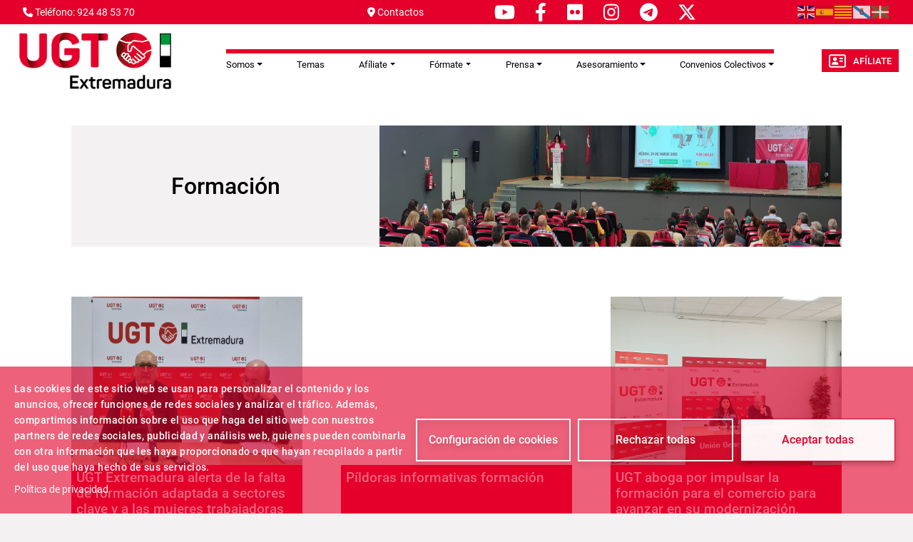

--- FILE ---
content_type: text/html; charset=UTF-8
request_url: https://www.ugtextremadura.org/formacion-0
body_size: 10559
content:
<!DOCTYPE html>
<html lang="es" dir="ltr" prefix="og: https://ogp.me/ns#">
  <head>
    <meta charset="utf-8" />
<script async src="https://www.googletagmanager.com/gtag/js?id=G-JNCMGL3CGD"></script>
<script>window.dataLayer = window.dataLayer || [];function gtag(){dataLayer.push(arguments)};gtag("js", new Date());gtag("set", "developer_id.dMDhkMT", true);gtag("config", "G-JNCMGL3CGD", {"groups":"default","page_placeholder":"PLACEHOLDER_page_location"});</script>
<meta name="abstract" content="Sindicato Unión General de Trabajadoras y Trabajadores" />
<link rel="canonical" href="https://www.ugtextremadura.org/formacion-0" />
<link rel="image_src" href="/sites/www.ugtextremadura.org/files/UGT-Extremadura_Cabecera.png" />
<meta property="og:site_name" content="UGT Extremadura" />
<meta property="og:url" content="https://www.ugtextremadura.org/" />
<meta property="og:title" content="Sindicato Unión General de Trabajadoras y Trabajadores" />
<meta property="og:image" content="https://www.ugtextremadura.org/sites/www.ugtextremadura.org/files/UGT-Extremadura_Cabecera.png" />
<meta name="Generator" content="Drupal 11 (https://www.drupal.org)" />
<meta name="MobileOptimized" content="width" />
<meta name="HandheldFriendly" content="true" />
<meta name="viewport" content="width=device-width, initial-scale=1.0" />
<link rel="icon" href="/themes/custom/ugt_theme/favicon.ico" type="image/vnd.microsoft.icon" />
<link rel="alternate" type="application/rss+xml" title="Formación" href="https://www.ugtextremadura.org/taxonomy/term/952/feed" />
<script>window.a2a_config=window.a2a_config||{};a2a_config.callbacks=[];a2a_config.overlays=[];a2a_config.templates={};a2a_config.icon_color = "#7a7a7a";</script>

    <title>Formación | UGT Extremadura</title>
    <link rel="stylesheet" media="all" href="/core/misc/components/progress.module.css?t9mgfy" />
<link rel="stylesheet" media="all" href="/core/misc/components/ajax-progress.module.css?t9mgfy" />
<link rel="stylesheet" media="all" href="/core/modules/system/css/components/align.module.css?t9mgfy" />
<link rel="stylesheet" media="all" href="/core/modules/system/css/components/container-inline.module.css?t9mgfy" />
<link rel="stylesheet" media="all" href="/core/modules/system/css/components/clearfix.module.css?t9mgfy" />
<link rel="stylesheet" media="all" href="/core/modules/system/css/components/hidden.module.css?t9mgfy" />
<link rel="stylesheet" media="all" href="/core/modules/system/css/components/item-list.module.css?t9mgfy" />
<link rel="stylesheet" media="all" href="/core/modules/system/css/components/js.module.css?t9mgfy" />
<link rel="stylesheet" media="all" href="/core/modules/system/css/components/position-container.module.css?t9mgfy" />
<link rel="stylesheet" media="all" href="/core/modules/system/css/components/reset-appearance.module.css?t9mgfy" />
<link rel="stylesheet" media="all" href="/libraries/cookiesjsr/dist/cookiesjsr.min.css?t9mgfy" />
<link rel="stylesheet" media="all" href="/core/modules/views/css/views.module.css?t9mgfy" />
<link rel="stylesheet" media="all" href="/modules/contrib/addtoany/css/addtoany.css?t9mgfy" />
<link rel="stylesheet" media="all" href="/modules/contrib/ckeditor5_plugin_pack/modules/ckeditor5_plugin_pack_indent_block/css/indent-block.css?t9mgfy" />
<link rel="stylesheet" media="all" href="/modules/contrib/colorbox/styles/default/colorbox_style.css?t9mgfy" />
<link rel="stylesheet" media="all" href="/themes/custom/ugt_theme/css/slick.css?t9mgfy" />
<link rel="stylesheet" media="all" href="/themes/custom/ugt_theme/css/accessible-slick-theme.css?t9mgfy" />
<link rel="stylesheet" media="all" href="/themes/custom/ugt_theme/css/bootstrap.min.css?t9mgfy" />
<link rel="stylesheet" media="all" href="/themes/custom/ugt_theme/css/roboto.css?t9mgfy" />
<link rel="stylesheet" media="all" href="/themes/custom/ugt_theme/css/style.css?t9mgfy" />
<link rel="stylesheet" media="all" href="/themes/custom/ugt_theme/css/colors.css?t9mgfy" />

    <script type="application/json" data-drupal-selector="drupal-settings-json">{"path":{"baseUrl":"\/","pathPrefix":"","currentPath":"taxonomy\/term\/952","currentPathIsAdmin":false,"isFront":false,"currentLanguage":"es"},"pluralDelimiter":"\u0003","suppressDeprecationErrors":true,"ajaxPageState":{"libraries":"[base64]","theme":"ugt_theme","theme_token":null},"ajaxTrustedUrl":[],"colorbox":{"opacity":"0.85","current":"{current} de {total}","previous":"\u00ab Anterior","next":"Siguiente \u00bb","close":"Cerrar","maxWidth":"98%","maxHeight":"98%","fixed":true,"mobiledetect":true,"mobiledevicewidth":"480px"},"google_analytics":{"account":"G-JNCMGL3CGD","trackOutbound":true,"trackMailto":true,"trackTel":true,"trackDownload":true,"trackDownloadExtensions":"7z|aac|arc|arj|asf|asx|avi|bin|csv|doc(x|m)?|dot(x|m)?|exe|flv|gif|gz|gzip|hqx|jar|jpe?g|js|mp(2|3|4|e?g)|mov(ie)?|msi|msp|pdf|phps|png|ppt(x|m)?|pot(x|m)?|pps(x|m)?|ppam|sld(x|m)?|thmx|qtm?|ra(m|r)?|sea|sit|tar|tgz|torrent|txt|wav|wma|wmv|wpd|xls(x|m|b)?|xlt(x|m)|xlam|xml|z|zip","trackColorbox":true},"cookies":{"cookiesjsr":{"config":{"cookie":{"name":"cookiesjsr","expires":31536000000,"domain":"","sameSite":"Lax","secure":false},"library":{"libBasePath":"https:\/\/cdn.jsdelivr.net\/gh\/jfeltkamp\/cookiesjsr@1\/dist","libPath":"https:\/\/cdn.jsdelivr.net\/gh\/jfeltkamp\/cookiesjsr@1\/dist\/cookiesjsr.min.js","scrollLimit":0},"callback":{"method":"post","url":"\/index.php\/cookies\/consent\/callback.json","headers":[]},"interface":{"openSettingsHash":"#editCookieSettings","showDenyAll":true,"denyAllOnLayerClose":false,"settingsAsLink":false,"availableLangs":["en","es"],"defaultLang":"es","groupConsent":false,"cookieDocs":false}},"services":{"functional":{"id":"functional","services":[{"key":"functional","type":"functional","name":"Required functional","info":{"value":"\u003Ctable\u003E\r\n\t\u003Cthead\u003E\r\n\t\t\u003Ctr\u003E\r\n\t\t\t\u003Cth width=\u002215%\u0022\u003ECookie name\u003C\/th\u003E\r\n\t\t\t\u003Cth width=\u002215%\u0022\u003EDefault expiration time\u003C\/th\u003E\r\n\t\t\t\u003Cth\u003EDescription\u003C\/th\u003E\r\n\t\t\u003C\/tr\u003E\r\n\t\u003C\/thead\u003E\r\n\t\u003Ctbody\u003E\r\n\t\t\u003Ctr\u003E\r\n\t\t\t\u003Ctd\u003E\u003Ccode dir=\u0022ltr\u0022 translate=\u0022no\u0022\u003ESSESS\u0026lt;ID\u0026gt;\u003C\/code\u003E\u003C\/td\u003E\r\n\t\t\t\u003Ctd\u003E1 month\u003C\/td\u003E\r\n\t\t\t\u003Ctd\u003EIf you are logged in to this website, a session cookie is required to identify and connect your browser to your user account in the server backend of this website.\u003C\/td\u003E\r\n\t\t\u003C\/tr\u003E\r\n\t\t\u003Ctr\u003E\r\n\t\t\t\u003Ctd\u003E\u003Ccode dir=\u0022ltr\u0022 translate=\u0022no\u0022\u003Ecookiesjsr\u003C\/code\u003E\u003C\/td\u003E\r\n\t\t\t\u003Ctd\u003E1 year\u003C\/td\u003E\r\n\t\t\t\u003Ctd\u003EWhen you visited this website for the first time, you were asked for your permission to use several services (including those from third parties) that require data to be saved in your browser (cookies, local storage). Your decisions about each service (allow, deny) are stored in this cookie and are reused each time you visit this website.\u003C\/td\u003E\r\n\t\t\u003C\/tr\u003E\r\n\t\u003C\/tbody\u003E\r\n\u003C\/table\u003E\r\n","format":"full_html"},"uri":"","needConsent":false}],"weight":1}},"translation":{"_core":{"default_config_hash":"S5qrJju_o31uC1fwXosZ8Nlja2Wps6Gn0mMCAebY1Zw"},"langcode":"es","bannerText":"Las cookies de este sitio web se usan para personalizar el contenido y los anuncios, ofrecer funciones de redes sociales y analizar el tr\u00e1fico. Adem\u00e1s, compartimos informaci\u00f3n sobre el uso que haga del sitio web con nuestros partners de redes sociales, publicidad y an\u00e1lisis web, quienes pueden combinarla con otra informaci\u00f3n que les haya proporcionado o que hayan recopilado a partir del uso que haya hecho de sus servicios.","privacyPolicy":"Pol\u00edtica de privacidad","privacyUri":"https:\/\/www.ugt.es\/sites\/default\/files\/2020_aviso_legal-web.pdf","imprint":"Imprimir","imprintUri":"","cookieDocs":"Documentaci\u00f3n cookies","cookieDocsUri":"\/cookies\/documentation","officialWebsite":"Official website","denyAll":"Rechazar todas","alwaysActive":"Todas activas","settings":"Configuraci\u00f3n de cookies","acceptAll":"Aceptar todas","requiredCookies":"Cookies requeridas","cookieSettings":"Configuraci\u00f3n de cookies","close":"Cerrar","readMore":"Leer m\u00e1s","allowed":"Permitida","denied":"Denegada","settingsAllServices":"Configuraci\u00f3n para todos los servicios","saveSettings":"Guardar","default_langcode":"en","disclaimerText":"All cookie information is subject to change by the service providers. We update this information regularly.","disclaimerTextPosition":"above","processorDetailsLabel":"Processor Company Details","processorLabel":"Empresa","processorWebsiteUrlLabel":"Company Website","processorPrivacyPolicyUrlLabel":"Company Privacy Policy","processorCookiePolicyUrlLabel":"Company Cookie Policy","processorContactLabel":"Data Protection Contact Details","placeholderAcceptAllText":"Aceptar todas las cookies","functional":{"title":"Functional","details":"Las Cookies son utilizadas para almacenar cierta informaci\u00f3n que se usa para organizar y mostrar el sitio web de manera \u00f3ptima de acuerdo con sus preferencias."}}},"cookiesTexts":{"_core":{"default_config_hash":"S5qrJju_o31uC1fwXosZ8Nlja2Wps6Gn0mMCAebY1Zw"},"langcode":"es","bannerText":"Las cookies de este sitio web se usan para personalizar el contenido y los anuncios, ofrecer funciones de redes sociales y analizar el tr\u00e1fico. Adem\u00e1s, compartimos informaci\u00f3n sobre el uso que haga del sitio web con nuestros partners de redes sociales, publicidad y an\u00e1lisis web, quienes pueden combinarla con otra informaci\u00f3n que les haya proporcionado o que hayan recopilado a partir del uso que haya hecho de sus servicios.","privacyPolicy":"Pol\u00edtica de privacidad","privacyUri":"https:\/\/www.ugt.es\/sites\/default\/files\/2020_aviso_legal-web.pdf","imprint":"Imprimir","imprintUri":"","cookieDocs":"Documentaci\u00f3n cookies","cookieDocsUri":"\/cookies\/documentation","officialWebsite":"Official website","denyAll":"Rechazar todas","alwaysActive":"Todas activas","settings":"Configuraci\u00f3n de cookies","acceptAll":"Aceptar todas","requiredCookies":"Cookies requeridas","cookieSettings":"Configuraci\u00f3n de cookies","close":"Cerrar","readMore":"Leer m\u00e1s","allowed":"Permitida","denied":"Denegada","settingsAllServices":"Configuraci\u00f3n para todos los servicios","saveSettings":"Guardar","default_langcode":"en","disclaimerText":"All cookie information is subject to change by the service providers. We update this information regularly.","disclaimerTextPosition":"above","processorDetailsLabel":"Processor Company Details","processorLabel":"Empresa","processorWebsiteUrlLabel":"Company Website","processorPrivacyPolicyUrlLabel":"Company Privacy Policy","processorCookiePolicyUrlLabel":"Company Cookie Policy","processorContactLabel":"Data Protection Contact Details","placeholderAcceptAllText":"Aceptar todas las cookies"},"services":{"functional":{"uuid":"80fffdae-39ed-465e-8bcb-0c758ee7e209","langcode":"es","status":true,"dependencies":[],"_core":{"default_config_hash":"SQkYKY9U6xYDPAOC32rgkrIzkd688kRsm9g25mWdcvM"},"id":"functional","label":"Required functional","group":"functional","info":{"value":"\u003Ctable\u003E\r\n\t\u003Cthead\u003E\r\n\t\t\u003Ctr\u003E\r\n\t\t\t\u003Cth width=\u002215%\u0022\u003ECookie name\u003C\/th\u003E\r\n\t\t\t\u003Cth width=\u002215%\u0022\u003EDefault expiration time\u003C\/th\u003E\r\n\t\t\t\u003Cth\u003EDescription\u003C\/th\u003E\r\n\t\t\u003C\/tr\u003E\r\n\t\u003C\/thead\u003E\r\n\t\u003Ctbody\u003E\r\n\t\t\u003Ctr\u003E\r\n\t\t\t\u003Ctd\u003E\u003Ccode dir=\u0022ltr\u0022 translate=\u0022no\u0022\u003ESSESS\u0026lt;ID\u0026gt;\u003C\/code\u003E\u003C\/td\u003E\r\n\t\t\t\u003Ctd\u003E1 month\u003C\/td\u003E\r\n\t\t\t\u003Ctd\u003EIf you are logged in to this website, a session cookie is required to identify and connect your browser to your user account in the server backend of this website.\u003C\/td\u003E\r\n\t\t\u003C\/tr\u003E\r\n\t\t\u003Ctr\u003E\r\n\t\t\t\u003Ctd\u003E\u003Ccode dir=\u0022ltr\u0022 translate=\u0022no\u0022\u003Ecookiesjsr\u003C\/code\u003E\u003C\/td\u003E\r\n\t\t\t\u003Ctd\u003E1 year\u003C\/td\u003E\r\n\t\t\t\u003Ctd\u003EWhen you visited this website for the first time, you were asked for your permission to use several services (including those from third parties) that require data to be saved in your browser (cookies, local storage). Your decisions about each service (allow, deny) are stored in this cookie and are reused each time you visit this website.\u003C\/td\u003E\r\n\t\t\u003C\/tr\u003E\r\n\t\u003C\/tbody\u003E\r\n\u003C\/table\u003E\r\n","format":"full_html"},"consentRequired":false,"purpose":"","processor":"","processorContact":"","processorUrl":"","processorPrivacyPolicyUrl":"","processorCookiePolicyUrl":"","placeholderMainText":"This content is blocked because required functional cookies have not been accepted.","placeholderAcceptText":"Only accept required functional cookies."}},"groups":{"functional":{"uuid":"48471fe8-cf50-45bc-819e-83bfa0839afc","langcode":"es","status":true,"dependencies":[],"_core":{"default_config_hash":"aHm4Q63Ge97tcktTa_qmUqJMir45iyGY2lEvvqPW68g"},"id":"functional","label":"Functional","weight":1,"title":"Functional","details":"Las Cookies son utilizadas para almacenar cierta informaci\u00f3n que se usa para organizar y mostrar el sitio web de manera \u00f3ptima de acuerdo con sus preferencias."},"marketing":{"uuid":"280a53b4-309f-4130-be40-871993d0d831","langcode":"es","status":true,"dependencies":[],"_core":{"default_config_hash":"JkP6try0AxX_f4RpFEletep5NHSlVB1BbGw0snW4MO8"},"id":"marketing","label":"Marketing","weight":20,"title":"Marketing","details":"Customer communication and marketing tools."},"performance":{"uuid":"28a1df83-cc9c-4724-8da3-d187aa5cf2dd","langcode":"es","status":true,"dependencies":[],"_core":{"default_config_hash":"Jv3uIJviBj7D282Qu1ZpEQwuOEb3lCcDvx-XVHeOJpw"},"id":"performance","label":"Rendimiento","weight":30,"title":"Performance Cookies","details":"Performance cookies collect aggregated information about how our website is used. The purpose of this is to improve its attractiveness, content and functionality. These cookies help us to determine whether, how often and for how long particular sub-pages of our website are accessed and which content users are particularly interested in. Search terms, country, region and (where applicable) the city from which the website is accessed are also recorded, as is the proportion of mobile devices that are used to access the website. We use this information to compile statistical reports that help us tailor the content of our website to your needs and optimize our offer."},"social":{"uuid":"f11adc2c-d0e8-47ed-ab23-d61cecf2f820","langcode":"es","status":true,"dependencies":[],"_core":{"default_config_hash":"vog2tbqqQHjVkue0anA0RwlzvOTPNTvP7_JjJxRMVAQ"},"id":"social","label":"Social Plugins","weight":20,"title":"Social Plugins","details":"Comments managers facilitate the filing of comments and fight against spam."},"tracking":{"uuid":"1458fa55-b873-423b-b582-4acd8d8e6d73","langcode":"es","status":true,"dependencies":[],"_core":{"default_config_hash":"_gYDe3qoEc6L5uYR6zhu5V-3ARLlyis9gl1diq7Tnf4"},"id":"tracking","label":"Tracking","weight":10,"title":"Tracking cookies","details":"Marketing cookies come from external advertising companies (\u0022third-party cookies\u0022) and are used to collect information about the websites visited by the user. The purpose of this is to create and display target group-oriented content and advertising for the user."},"video":{"uuid":"a7b18850-515a-40d2-84da-80cd87dd267f","langcode":"es","status":true,"dependencies":[],"_core":{"default_config_hash":"w1WnCmP2Xfgx24xbx5u9T27XLF_ZFw5R0MlO-eDDPpQ"},"id":"video","label":"Videos","weight":40,"title":"V\u00eddeo","details":"Video sharing services help to add rich media on the site and increase its visibility."}}},"ckeditor5Premium":{"isMediaInstalled":false},"user":{"uid":0,"permissionsHash":"89a355019769ed89b77a3cef1f89774ec66916ee832017b58c09a73d0bf22729"}}</script>
<script src="/core/misc/drupalSettingsLoader.js?v=11.2.2"></script>
<script src="/core/misc/drupal.js?v=11.2.2"></script>
<script src="/core/misc/drupal.init.js?v=11.2.2"></script>
<script src="/core/misc/debounce.js?v=11.2.2"></script>
<script src="/core/misc/announce.js?v=11.2.2"></script>
<script src="/core/misc/message.js?v=11.2.2"></script>
<script src="/modules/contrib/cookies/js/cookiesjsr.conf.js?v=11.2.2" defer></script>
<script src="https://use.fontawesome.com/releases/v6.4.2/js/all.js" defer crossorigin="anonymous"></script>
<script src="https://use.fontawesome.com/releases/v6.1.0/js/v4-shims.js" defer crossorigin="anonymous"></script>

  </head>
  <body>
        <a href="#main-content" class="visually-hidden focusable">
      Pasar al contenido principal
    </a>
    
      <div class="dialog-off-canvas-main-canvas" data-off-canvas-main-canvas>
    <div class="layout-container">
    <header>
        <div id="header-top" class="row">
            <div id="header-top-left" class="col-md-8 col-sm-6">
                                      <div>
    <div id="block-contactblock-2">
  
    
      <div class="header-contact">
            <a href="tel:924 48 53 70">
            <i class="fa-solid fa-phone"></i>
            <span>Teléfono: 924 48 53 70</span>
        </a>
    
            <a href="mailto:ugt@extremadura.ugt.org">
            <i class="fa-solid fa-location-dot"></i>
            <span>Contactos</span>
        </a>
    
    </div>

  </div>
<div id="block-cookiesui">
  
    
        
<div id="cookiesjsr"></div>

  </div>
<div id="block-socialmediablock-2">
  
    
      <div class="header-social">
            <a href="https://www.youtube.com/user/1ugt" target="_blank">
            <i class="fa-brands fa-youtube"></i>
        </a>
                <a href="https://www.facebook.com/UGTExtremadura/" target="_blank">
            <i class="fa-brands fa-facebook-f"></i>
        </a>
                <a href="https://www.flickr.com/photos/202369788@N02/" target="_blank">
            <i class="fa-brands fa-flickr"></i>
        </a>
                <a href="https://instagram.com/ugtextremadura" target="_blank">
            <i class="fa-brands fa-instagram"></i>
        </a>
                <a href="https://t.me/s/ugt_es" target="_blank">
            <i class="fa-brands fa-telegram"></i>
        </a>
                <a href="https://twitter.com/UGTExtremadura" target="_blank">
          <i class="fa-brands fa-x-twitter"></i>
        </a>
        </div>

  </div>

  </div>

                            </div>
            <div id="header-top-right" class="col-md-4 col-sm-6">
                                      <div>
    <div id="block-gtranslate">
  
    
      
<div class="gtranslate_wrapper"></div><script>window.gtranslateSettings = {"switcher_horizontal_position":"left","switcher_vertical_position":"bottom","horizontal_position":"inline","vertical_position":"inline","float_switcher_open_direction":"top","switcher_open_direction":"bottom","default_language":"es","native_language_names":1,"detect_browser_language":0,"add_new_line":1,"select_language_label":"Select Language","flag_size":24,"flag_style":"2d","globe_size":60,"alt_flags":[],"wrapper_selector":".gtranslate_wrapper","url_structure":"none","custom_domains":null,"languages":["en","es","ca","gl","eu"],"custom_css":".gtranslate_wrapper { text-align: right; }"};</script><script>(function(){var js = document.createElement('script');js.setAttribute('src', 'https://cdn.gtranslate.net/widgets/latest/flags.js');js.setAttribute('data-gt-orig-url', '/formacion-0');js.setAttribute('data-gt-orig-domain', 'www.ugtextremadura.org');document.body.appendChild(js);})();</script>
  </div>
<div id="block-ugt-theme-acc">
  
    
      
            <div><script>
window.onload = function () {
const bmvScript = document.createElement('script');
bmvScript.src= 'https://widget.bemyvega.com/build/bmvPlugin.js';
bmvScript.addEventListener('load', () => {
const settings = {
};
BmvPlugin.setConfig(settings);
});
document.head.appendChild(bmvScript);
};
</script></div>
      
  </div>

  </div>

                            </div>
        </div>

        <div id="header">
            <div id="header-left">
                  <div>
    <div id="block-headerlogoblock-2">
  
    
      <div class="header-logo">
    <a href="https://www.ugtextremadura.org/">
        <img src="/sites/www.ugtextremadura.org/files/UGT-Extremadura_Cabecera_0_0.png" alt="Logo">
    </a>
</div>
  </div>

  </div>

            </div>
            <div id="header-center">
                  <div>
    <div id="block-navigationblock">
  
    
      <div class="header-responsive-menu visible-mobile dropdown">
    <div class="dropdown-toggle" data-toggle="dropdown" aria-expanded="false">
        <i class="fa-solid fa-bars"></i>
        <span class="caret"></span>
    </div>
</div>

<div class="header-menu">
    
            <ul class="navbar-nav mr-auto">
                        <li class="nav-item dropdown">
          <a href="https://ugt.es/que-es-ugt" class="nav-item nav-link dropdown-toggle" role="button" data-bs-toggle="dropdown" aria-expanded="false" title="Expand menu Somos" target="_blank">Somos</a>
                  <ul class="dropdown-menu">
                        <li class="nav-item">
          <a href="/index.php/que-es-ugt" class="dropdown-item" data-drupal-link-system-path="node/19333">Qué es UGT</a>
      </li>

                    <li class="nav-item">
          <a href="/index.php/sedes" class="dropdown-item" data-drupal-link-system-path="sedes">Sedes de UGT</a>
      </li>

                    <li class="nav-item">
          <a href="https://ugt.es/estructura-confederal" class="dropdown-item" target="_blank">Estructura Confederal</a>
      </li>

                    <li class="nav-item">
          <a href="/index.php/comision-ejecutiva-regional" title="Comisión Ejecutiva Regional" class="dropdown-item" data-drupal-link-system-path="node/40564">Comisión Ejecutiva Regional</a>
      </li>

                    <li class="nav-item">
          <a href="/index.php/federaciones" class="dropdown-item" data-drupal-link-system-path="federaciones">Federaciones</a>
      </li>

                    <li class="nav-item">
          <a href="/index.php/comarcas" class="dropdown-item" data-drupal-link-system-path="comarcas">Comarcas</a>
      </li>

                    <li class="nav-item">
          <a href="https://www.ugt.es/uniones-territoriales" class="dropdown-item" target="_blank">Uniones Territoriales</a>
      </li>

                    <li class="nav-item">
          <a href="https://www.ugt.es/otros-organismos" class="dropdown-item" target="_blank">Otros Organismos</a>
      </li>

                    <li class="nav-item">
          <a href="/index.php/descargas" class="dropdown-item" data-drupal-link-system-path="node/12964">Descargas</a>
      </li>

                    <li class="nav-item">
          <a href="https://www.ugt.es/calendario-laboral" class="dropdown-item" target="_blank">Calendario Laboral</a>
      </li>

        </ul>
  
      </li>

                    <li class="nav-item">
          <a href="/index.php/temas" class="nav-item nav-link" data-drupal-link-system-path="temas">Temas</a>
      </li>

                    <li class="nav-item dropdown">
          <span class="nav-item nav-link dropdown-toggle" role="button" data-bs-toggle="dropdown" aria-expanded="false" title="Expand menu Afíliate">Afíliate</span>
                  <ul class="dropdown-menu">
                        <li class="nav-item">
          <a href="/index.php/beneficios-cuotas" class="dropdown-item" data-drupal-link-system-path="beneficios-cuotas">Beneficios y Cuotas</a>
      </li>

                    <li class="nav-item">
          <a href="/index.php/ficha-afiliacion" class="dropdown-item" data-drupal-link-system-path="node/39739">Ficha Afiliación</a>
      </li>

                    <li class="nav-item">
          <a href="https://www.ugtextremadura.org/sites/www.ugtextremadura.org/files/2026%201T.pdf" title="Calendario Asesoría Jurídica  4º TRIMESTRE 2025" class="dropdown-item" target="_blank">Calendario Asesoría Jurídica</a>
      </li>

                    <li class="nav-item">
          <a href="/index.php/app-ugt-extremadura" class="dropdown-item" data-drupal-link-system-path="node/40136">Credenciales APP UGT </a>
      </li>

        </ul>
  
      </li>

                    <li class="nav-item dropdown">
          <span class="nav-item nav-link dropdown-toggle" role="button" data-bs-toggle="dropdown" aria-expanded="false" title="Expand menu Fórmate">Fórmate</span>
                  <ul class="dropdown-menu">
                        <li class="nav-item">
          <a href="/index.php/plan-de-formacion-sindical-ugt-extremadura" class="dropdown-item" data-drupal-link-system-path="node/40291">Plan de Formación Sindical UGT Extremadura</a>
      </li>

                    <li class="nav-item">
          <a href="https://www.formacionparaelempleo.es/" target="_blank" class="dropdown-item">Formación para el Empleo Trabajadores Ocupados Extremadura</a>
      </li>

                    <li class="nav-item">
          <a href="/index.php/cualificaciones-profesionales" class="dropdown-item" data-drupal-link-system-path="node/40537">Cualificaciones Profesionales</a>
      </li>

                    <li class="nav-item">
          <a href="https://www.ugtextremadura.org/pildoras-informativas-formacion" class="dropdown-item" target="_blank">Píldoras informativas formación</a>
      </li>

        </ul>
  
      </li>

                    <li class="nav-item dropdown">
          <span class="nav-item nav-link dropdown-toggle" role="button" data-bs-toggle="dropdown" aria-expanded="false" title="Expand menu Prensa">Prensa</span>
                  <ul class="dropdown-menu">
                        <li class="nav-item">
          <a href="/index.php/news" class="dropdown-item" data-drupal-link-system-path="news">Archivos de noticias</a>
      </li>

                    <li class="nav-item">
          <a href="/index.php/informes" class="dropdown-item" data-drupal-link-system-path="informes">Informes</a>
      </li>

                    <li class="nav-item">
          <a href="/index.php/comunicadosprensa" class="dropdown-item" data-drupal-link-system-path="comunicadosprensa">Comunicados de prensa</a>
      </li>

                    <li class="nav-item">
          <a href="https://pepealvarez.org/" class="dropdown-item" target="_blank">Blog de Pepe Alvarez &quot;Valor Sindical&quot;</a>
      </li>

        </ul>
  
      </li>

                    <li class="nav-item dropdown">
          <span class="nav-item nav-link dropdown-toggle" role="button" data-bs-toggle="dropdown" aria-expanded="false" title="Expand menu Asesoramiento">Asesoramiento</span>
                  <ul class="dropdown-menu">
                        <li class="nav-item">
          <a href="https://www.ugtextremadura.org/sites/www.ugtextremadura.org/files/2026%201T.pdf" title="Calendario Asesoría Jurídica  4º TRIMESTRE 2025" class="dropdown-item" target="_blank">Calendario  A. Jurídica</a>
      </li>

                    <li class="nav-item">
          <a href="/index.php/sites/www.ugtextremadura.org/files/calendario_igualdad_web.pdf" class="dropdown-item">Calendario Oficina Igualdad</a>
      </li>

                    <li class="nav-item">
          <a href="/index.php/sites/www.ugtextremadura.org/files/calendario_web_salud_laboral.pdf" class="dropdown-item">Calendario Salud Laboral</a>
      </li>

        </ul>
  
      </li>

                    <li class="nav-item dropdown">
          <span class="nav-item nav-link dropdown-toggle" role="button" data-bs-toggle="dropdown" aria-expanded="false" title="Expand menu Convenios Colectivos">Convenios Colectivos</span>
                  <ul class="dropdown-menu">
                        <li class="nav-item">
          <a href="/index.php/convenios-colectivos-extremadura-metal-construccion-agro" class="dropdown-item" data-drupal-link-system-path="node/40364">Metal - Sidero Construcción Agro</a>
      </li>

                    <li class="nav-item">
          <a href="/index.php/convenios-colectivos-extremadura-servicios-movilidad-y-consumo" class="dropdown-item" data-drupal-link-system-path="node/40415">Servicios Movilidad y Consumo</a>
      </li>

                    <li class="nav-item">
          <a href="/index.php/convenios-colectivos-extremadura-servicios-publicos" class="dropdown-item" data-drupal-link-system-path="node/40423">Servicios Públicos</a>
      </li>

        </ul>
  
      </li>

        </ul>
  



</div>
  </div>

  </div>

                
            </div>
            <div id="header-right">
                  <div>
    <div id="block-afiliateblock-2">
  
    
      <div class="header-afiliate">
    <a href="/index.php/ficha-afiliacion" class="button"><i class="fa-regular fa-address-card"></i>Afíliate</a>
</div>
  </div>
<div id="block-contactblock">
  
    
      <div class="header-contact">
            <a href="tel:924 48 53 70">
            <i class="fa-solid fa-phone"></i>
            <span>Teléfono: 924 48 53 70</span>
        </a>
    
            <a href="mailto:ugt@extremadura.ugt.org">
            <i class="fa-solid fa-location-dot"></i>
            <span>Contactos</span>
        </a>
    
    </div>

  </div>

  </div>

            </div>
        </div>
    </header>

      <div>
    <div class="views-element-container" id="block-views-block-previsiones-block-1">
  
    
      <div><div class="view view-previsiones view-id-previsiones view-display-id-block_1 js-view-dom-id-fea57e231d66dd8fa73358d7ea2d81177621a0d8b05536dd5805f29c0863a67d">
  
    
      
  
          </div>
</div>

  </div>
<div data-drupal-messages-fallback class="hidden"></div>

  </div>


    

    <main role="main">
        

        <a id="main-content" tabindex="-1"></a>
        <div class="layout-content">
              <div>
    <div class="views-element-container"><div class="view view-taxonomy-term view-id-taxonomy_term view-display-id-page_1 js-view-dom-id-80f805a4bc9c7087e78a293cde230a334eb2b9450d4801d123b62605ae75fb51">
  
    
      <div class="view-header">
      <div>
    <div class="taxonomy_term__imagen">
    
            <div>  <img loading="lazy" src="/sites/www.ugtextremadura.org/files/2023-09/formacion%20estrecho.jpg" width="2016" height="414" alt="Formación " />

</div>
      
  </div>
  <div class="taxonomy_term__label">
      <h2><a href="/formacion-0">
            <div>Formación</div>
      </a></h2>
  </div>
  </div>

    </div>
      
      <div class="view-content">
          <div class="views-row"><article data-history-node-id="41064">
    <div class="node-blog--wrapper">
        <a href="/ugt-extremadura-alerta-de-la-falta-de-formacion-adaptada-sectores-clave-y-las-mujeres-trabajadoras" rel="bookmark">
                        <div class="node-blog--image">
                
      <div>
              <div>  <img loading="lazy" src="/sites/www.ugtextremadura.org/files/251216_Salvador%20Vallejo_seretarioFormacion%20y%20Gabriel%20Molina%20tecnicoUGT.jpeg" width="1778" height="1080" alt="Salvador Vallejo y Gabriel Molina" title="Salvador Vallejo y Gabriel Molina" />

</div>
          </div>
  
            </div>
            <div class="node-blog--links">
                <h2 class="node-blog--title">
<span>UGT Extremadura alerta de la falta de formación adaptada a sectores clave y a las mujeres trabajadoras</span>
</h2>
            </div>
        </a>
    </div>
</article>
</div>
    <div class="views-row"><article data-history-node-id="41041">
    <div class="node-blog--wrapper">
        <a href="/pildoras-informativas-formacion" rel="bookmark">
                        <div class="node-blog--image">
                
            </div>
            <div class="node-blog--links">
                <h2 class="node-blog--title">
<span>Píldoras informativas formación</span>
</h2>
            </div>
        </a>
    </div>
</article>
</div>
    <div class="views-row"><article data-history-node-id="40837">
    <div class="node-blog--wrapper">
        <a href="/ugt-aboga-por-impulsar-la-formacion-para-el-comercio-para-avanzar-en-su-modernizacion-productividad" rel="bookmark">
                        <div class="node-blog--image">
                
      <div>
              <div>  <img loading="lazy" src="/sites/www.ugtextremadura.org/files/1f40d3d6-6d5b-4ecf-ada4-1f23b252d138.jpeg" width="2016" height="1512" alt="rueda de prensa" />

</div>
          </div>
  
            </div>
            <div class="node-blog--links">
                <h2 class="node-blog--title">
<span>UGT aboga por impulsar la formación para el comercio para avanzar en su modernización, productividad y competitividad</span>
</h2>
            </div>
        </a>
    </div>
</article>
</div>
    <div class="views-row"><article data-history-node-id="40714">
    <div class="node-blog--wrapper">
        <a href="/en-cesur-y-ugt-apostamos-por-la-formacion-y-profesionalizacion-y-por-ello-queremos-darte-esta-gran" rel="bookmark">
                        <div class="node-blog--image">
                
      <div>
              <div>  <img loading="lazy" src="/sites/www.ugtextremadura.org/files/campa%C3%B1a%20cesur%201140x540.png" width="1140" height="540" alt="cesur" />

</div>
          </div>
  
            </div>
            <div class="node-blog--links">
                <h2 class="node-blog--title">
<span>En Cesur y UGT apostamos por la formación y profesionalización y, por ello, queremos darte esta gran noticia</span>
</h2>
            </div>
        </a>
    </div>
</article>
</div>
    <div class="views-row"><article data-history-node-id="40582">
    <div class="node-blog--wrapper">
        <a href="/talleres-formativos-en-transformacion-digital-y-competencias-digitales" rel="bookmark">
                        <div class="node-blog--image">
                
      <div>
              <div>  <img loading="lazy" src="/sites/www.ugtextremadura.org/files/Cartel%20brecha%20digital_Horizontal.jpg" width="4000" height="2250" alt="Brecha Digital" />

</div>
          </div>
  
            </div>
            <div class="node-blog--links">
                <h2 class="node-blog--title">
<span>Talleres Formativos en Transformación Digital y Competencias Digitales</span>
</h2>
            </div>
        </a>
    </div>
</article>
</div>
    <div class="views-row"><article data-history-node-id="40433">
    <div class="node-blog--wrapper">
        <a href="/ipc-mayo" rel="bookmark">
                        <div class="node-blog--image">
                
      <div>
              <div>  <img loading="lazy" src="/sites/www.ugtextremadura.org/files/node_gallery/Empleo%20-%20Paro/ipc_enero_22.jpg" width="612" height="400" alt="IPC mes de Mayo" />

</div>
          </div>
  
            </div>
            <div class="node-blog--links">
                <h2 class="node-blog--title">
<span>IPC MAYO </span>
</h2>
            </div>
        </a>
    </div>
</article>
</div>
    <div class="views-row"><article data-history-node-id="40393">
    <div class="node-blog--wrapper">
        <a href="/jornada-negociacion-colectiva-y-dialogo-social" rel="bookmark">
                        <div class="node-blog--image">
                
      <div>
              <div>  <img loading="lazy" src="/sites/www.ugtextremadura.org/files/node_gallery/Formaci-n%20y%20Cultura/jornada_negociacion_colectiva_y_dialogo_social.jpg" width="2016" height="1512" alt="Jornada &quot;Negociación Colectiva y Diálogo Social&quot;" />

</div>
          </div>
  
            </div>
            <div class="node-blog--links">
                <h2 class="node-blog--title">
<span>Jornada &quot;Negociación Colectiva y Diálogo Social&quot;</span>
</h2>
            </div>
        </a>
    </div>
</article>
</div>
    <div class="views-row"><article data-history-node-id="40391">
    <div class="node-blog--wrapper">
        <a href="/negociacion-colectiva-y-dialogo-social" rel="bookmark">
                        <div class="node-blog--image">
                
      <div>
              <div>  <img loading="lazy" src="/sites/www.ugtextremadura.org/files/node_gallery/Formaci-n%20y%20Cultura/programa.png" width="1920" height="1080" alt="Negociación Colectiva y Diálogo Social " />

</div>
          </div>
  
            </div>
            <div class="node-blog--links">
                <h2 class="node-blog--title">
<span>Negociación Colectiva y Diálogo Social </span>
</h2>
            </div>
        </a>
    </div>
</article>
</div>
    <div class="views-row"><article data-history-node-id="40378">
    <div class="node-blog--wrapper">
        <a href="/plan-de-formacion-sindical-ugt-extremadura-2022" rel="bookmark">
                        <div class="node-blog--image">
                
            </div>
            <div class="node-blog--links">
                <h2 class="node-blog--title">
<span>Plan de Formación Sindical UGT Extremadura 2022</span>
</h2>
            </div>
        </a>
    </div>
</article>
</div>
    <div class="views-row"><article data-history-node-id="40346">
    <div class="node-blog--wrapper">
        <a href="/la-formacion-como-herramienta-de-futuro-jornada-2-diciembre-2022" rel="bookmark">
                        <div class="node-blog--image">
                
      <div>
              <div>  <img loading="lazy" src="/sites/www.ugtextremadura.org/files/node_gallery/Formaci-n%20y%20Cultura/2_de_diciembre_1000h_sede_ugt_extremadura.jpg" width="2880" height="1620" alt="" />

</div>
          </div>
  
            </div>
            <div class="node-blog--links">
                <h2 class="node-blog--title">
<span>La formación como herramienta de futuro Jornada 2 Diciembre 2022</span>
</h2>
            </div>
        </a>
    </div>
</article>
</div>

    </div>
  
        <nav class="pager-nav text-center" role="navigation" aria-labelledby="pagination-heading">
    <h4 id="pagination-heading" class="visually-hidden">Paginación</h4>
    <ul class="pagination js-pager__items">

            
            
            
                    <li class="pager__item is-active active">
                                          <a href="?page=0" title="Página actual" aria-current="page">
            <span class="visually-hidden">
              Página actual
            </span>1</a>
        </li>
              <li class="pager__item">
                                          <a href="?page=1" title="Go to page 2">
            <span class="visually-hidden">
              Página
            </span>2</a>
        </li>
      
            
                    <li class="pager__item pager__item--next">
          <a href="?page=1" title="Ir a la página siguiente" rel="next">
            <span class="visually-hidden">Siguiente página</span>
            <span aria-hidden="true">››</span>
          </a>
        </li>
      
                  <li class="pager__item pager__item--last">
        <a href="?page=1" title="Ir a la última página" rel="last">
          <span class="visually-hidden">Última página</span>
          <span aria-hidden="true">Último »</span>
        </a>
      </li>
      
    </ul>
  </nav>

            <div class="view-footer">
      <div>
      <div class="lista_taxonomias">
    
      
    </div>
 
  </div>

    </div>
        <div class="feed-icons">
      <a href="https://www.ugtextremadura.org/taxonomy/term/952/feed" class="feed-icon">
  Suscribirse a Formación
</a>

    </div>
  </div>
</div>

  </div>

        </div>    </main>

    <footer role="contentinfo">
        <div id="footer-top">
                              <div>
    <div id="block-footerlogoblock">
  
    
      <div class="footer-logo">
    <a href="https://www.ugtextremadura.org/">
        <img src="/sites/www.ugtextremadura.org/files/UGT-Extremadura_pie%20pagina%20web_1.png" alt="Logo">
    </a>
</div>
  </div>
<div id="block-socialmediablock-3">
  
    
      <div class="header-social">
            <a href="https://www.youtube.com/user/1ugt" target="_blank">
            <i class="fa-brands fa-youtube"></i>
        </a>
                <a href="https://www.facebook.com/UGTExtremadura/" target="_blank">
            <i class="fa-brands fa-facebook-f"></i>
        </a>
                <a href="https://www.flickr.com/photos/202369788@N02/" target="_blank">
            <i class="fa-brands fa-flickr"></i>
        </a>
                <a href="https://instagram.com/ugtextremadura" target="_blank">
            <i class="fa-brands fa-instagram"></i>
        </a>
                <a href="https://t.me/s/ugt_es" target="_blank">
            <i class="fa-brands fa-telegram"></i>
        </a>
                <a href="https://twitter.com/UGTExtremadura" target="_blank">
          <i class="fa-brands fa-x-twitter"></i>
        </a>
        </div>

  </div>

  </div>

                    </div>
        <div id="footer-bottom" class="row">
            <div id="footer-bottom-left" class="col-sm-6">
                                      <div>
    <div class="views-element-container" id="block-views-block-footer-links-block">
  
    
      <div><div class="view view-footer-links view-id-footer_links view-display-id-block js-view-dom-id-e9c01db2090448e070c6e64975a6d7975e163c11a3d3bcd75d94bd607d44712a">
  
    
      
      <div class="view-content">
          <div class="views-row"><div class="views-field views-field-field-imagen"><div class="field-content"><a href="https://ugt-sp.es/" target="_blank">  <img loading="lazy" src="/sites/www.ugtextremadura.org/files/2023-06/UGT-SP.png" width="224" height="130" alt="ugt-sp" />

</a></div></div></div>
    <div class="views-row"><div class="views-field views-field-field-imagen"><div class="field-content"><a href="https://www.ugt-fica.org/" target="_blank">  <img loading="lazy" src="/sites/www.ugtextremadura.org/files/2023-06/ugt_fica%201_0.png" width="224" height="130" alt="ugt-fic" />

</a></div></div></div>
    <div class="views-row"><div class="views-field views-field-field-imagen"><div class="field-content"><a href="https://www.fesmcugt.org/" target="_blank">  <img loading="lazy" src="/sites/www.ugtextremadura.org/files/2023-06/ugt_fesmc%201_0.png" width="224" height="130" alt="fesmcugt" />

</a></div></div></div>

    </div>
  
          </div>
</div>

  </div>

  </div>

                            </div>
            <div id="footer-bottom-right" class="col-sm-6">
                                      <div>
    <div id="block-footerblock">
  
    
      <div id="footer_bottom_texto">
    <div id="footer_bootom_texto_superior"><p>Unión General de Trabajadores Extremadura. C/ La Legua, 17 - 06800 Mérida (Badajoz). Telf.: 924 48 53 70 . E-mail: ugt@extremadura.ugt.org</p><p>| UGT es miembro de la <a href="http://www.etuc.org/" target="_blank" title="Confederación Europea de Sindicatos">CES</a> y de la <a href="http://www.ituc-csi.org/" target="_blank" title="Confederación Sindical Internacional">CSI</a>&nbsp;</p><p><a href="/sites/www.ugtextremadura.org/files/2020_01_aviso_legal.pdf" target="_blank" title="Aviso Legal">Aviso Legal</a> | <a href="/sites/www.ugtextremadura.org/files/2020_09_politica_privacidad.pdf" target="_blank" title="Política de Privacidad">Política de Privacidad</a> | <a href="https://www.ugt.es/clausulas-rgpd">Clausulas RGPD</a> | <a href="https://ugt.es/sites/default/files/rgpd/2023_05%20EJERCICIO%20DE%20DERECHOS%20RGPD%20Sitio%20Web.pdf">Ejercicio de derechos RGPD</a></p></div>
</div>
  </div>

  </div>

                            </div>
        </div>
    </footer>

</div>

  </div>

    
    <script src="/core/assets/vendor/jquery/jquery.min.js?v=4.0.0-beta.2"></script>
<script src="/core/assets/vendor/once/once.min.js?v=1.0.1"></script>
<script src="/core/assets/vendor/tabbable/index.umd.min.js?v=6.2.0"></script>
<script src="https://static.addtoany.com/menu/page.js" defer></script>
<script src="/modules/contrib/addtoany/js/addtoany.js?v=11.2.2"></script>
<script src="/modules/contrib/colorbox/js/colorbox.js?v=11.2.2"></script>
<script src="/modules/contrib/colorbox/styles/default/colorbox_style.js?v=11.2.2"></script>
<script src="/core/misc/progress.js?v=11.2.2"></script>
<script src="/core/assets/vendor/loadjs/loadjs.min.js?v=4.3.0"></script>
<script src="/core/misc/ajax.js?v=11.2.2"></script>
<script src="/libraries/colorbox/jquery.colorbox-min.js?v=11.2.2"></script>
<script src="/modules/contrib/colorbox_load/js/colorbox_load.js?t9mgfy"></script>
<script src="https://cdn.jsdelivr.net/gh/jfeltkamp/cookiesjsr@1/dist/cookiesjsr-preloader.min.js" defer></script>
<script src="/modules/contrib/google_analytics/js/google_analytics.js?v=11.2.2"></script>
<script src="/themes/custom/ugt_theme/js/bootstrap.bundle.min.js?t9mgfy"></script>
<script src="/themes/custom/ugt_theme/js/slick.min.js?t9mgfy"></script>
<script src="/themes/custom/ugt_theme/js/previsiones.js?t9mgfy"></script>
<script src="/themes/custom/ugt_theme/js/responsive-menu.js?t9mgfy"></script>

  </body>
</html>
